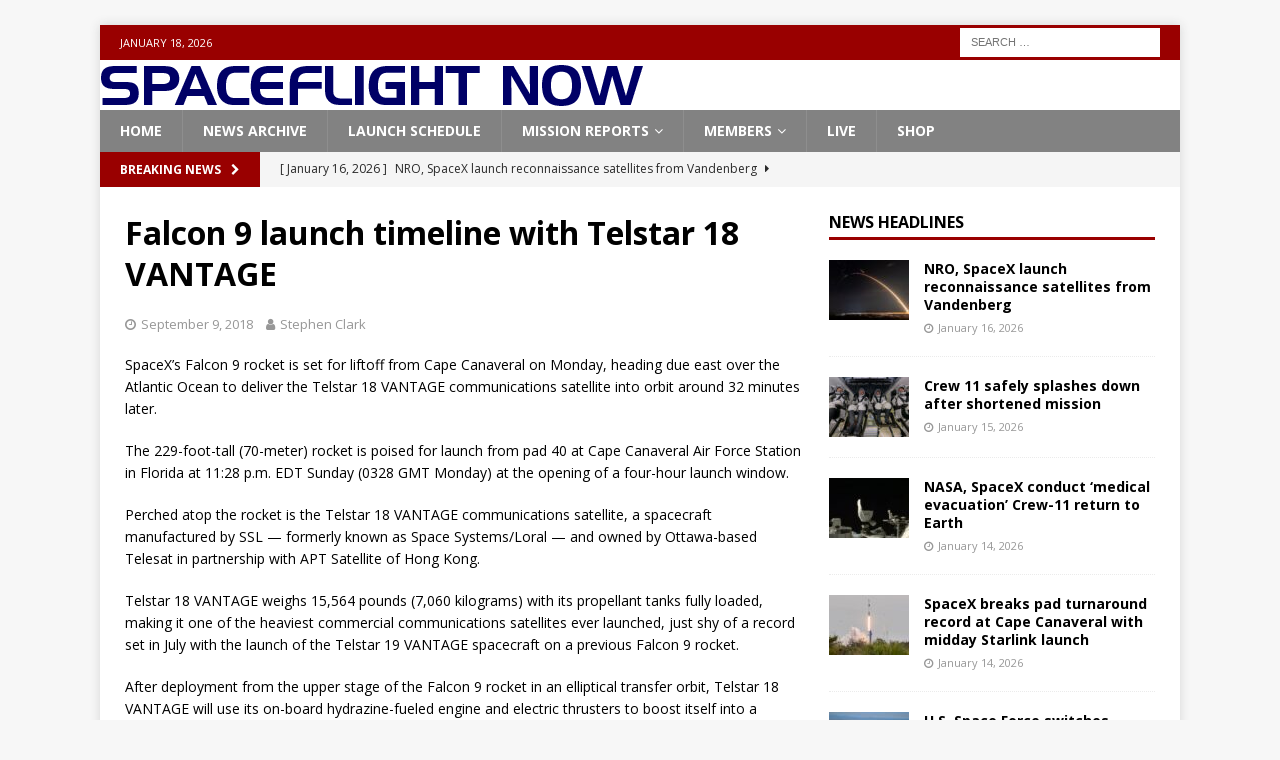

--- FILE ---
content_type: text/css; charset=UTF-8
request_url: https://spaceflightnow.com/wp-content/plugins/wp-simple-pay-pro-3/includes/pro/assets/css/simpay-public-pro.min.css?ver=4.16.1
body_size: 5909
content:
.simpay-styled .simpay-btn:not(.stripe-button-el){text-decoration:none;text-align:center;font-family:-apple-system,BlinkMacSystemFont,Segoe UI,Helvetica,Arial,sans-serif,Apple Color Emoji,Segoe UI Emoji;font-size:15px;font-weight:600;color:#fff;letter-spacing:normal;background-color:#0f8569;background-image:none;display:block;height:34px;line-height:1.5;width:100%;margin:0;padding:6px 10px;border:0;border-radius:4px;box-shadow:0 1px 2px rgba(0,0,0,.05);outline:none;cursor:pointer;box-sizing:border-box}.simpay-styled .simpay-btn:not(.stripe-button-el):hover{text-decoration:none;background-color:#0e7c62;background-image:none;box-shadow:0 1px 2px rgba(0,0,0,.05)}.simpay-styled .simpay-btn:not(.stripe-button-el):disabled{pointer-events:none;opacity:.8}.simpay-styled .simpay-btn:not(.stripe-button-el):focus{text-decoration:none;background-color:#0e7c62;box-shadow:0 0 0 1px #fff,0 0 0 3px rgba(15,133,105,.5)}.simpay-styled .simpay-btn:not(.stripe-button-el).simpay-disabled{background-color:#aab7c4}.simpay-styled .simpay-form-control .simpay-btn:not(.stripe-button-el){text-decoration:none;text-align:center;font-family:-apple-system,BlinkMacSystemFont,Segoe UI,Helvetica,Arial,sans-serif,Apple Color Emoji,Segoe UI Emoji;font-size:15px;font-weight:600;color:#fff;letter-spacing:normal;background-color:#0f8569;background-image:none;display:block;height:34px;line-height:1.5;width:100%;margin:0;padding:6px 10px;border:0;border-radius:4px;box-shadow:0 1px 2px rgba(0,0,0,.05);outline:none;cursor:pointer;box-sizing:border-box}.simpay-styled .simpay-form-control .simpay-btn:not(.stripe-button-el):hover{text-decoration:none;background-color:#0e7c62;background-image:none;box-shadow:0 1px 2px rgba(0,0,0,.05)}.simpay-styled .simpay-form-control .simpay-btn:not(.stripe-button-el):disabled{pointer-events:none;opacity:.8}.simpay-styled .simpay-form-control .simpay-btn:not(.stripe-button-el):focus{text-decoration:none;background-color:#0e7c62;box-shadow:0 0 0 1px #fff,0 0 0 3px rgba(15,133,105,.5)}.simpay-styled .simpay-form-control .simpay-btn:not(.stripe-button-el).simpay-disabled{background-color:#aab7c4}.simpay-styled .simpay-form-control .simpay-btn.simpay-bank-btn:not(.stripe-button-el){background-color:#767676}.simpay-styled .simpay-form-control .simpay-btn.simpay-bank-btn:not(.stripe-button-el):focus,.simpay-styled .simpay-form-control .simpay-btn.simpay-bank-btn:not(.stripe-button-el):hover{background-color:#666}.simpay-styled .simpay-form-control .simpay-btn.simpay-bank-btn:not(.stripe-button-el):focus{box-shadow:0 0 0 1px #fff,0 0 0 3px #767676}.simpay-styled .simpay-form-control .simpay-btn.simpay-bank-btn:not(.stripe-button-el),.simpay-styled .simpay-form-control .simpay-btn.simpay-payment-btn:not(.stripe-button-el),.simpay-styled .simpay-form-control .simpay-btn.simpay-checkout-btn:not(.stripe-button-el){height:40px;padding-top:8px;padding-bottom:8px}.simpay-apple-pay-btn{text-decoration:none;text-align:center;font-family:-apple-system,BlinkMacSystemFont,Segoe UI,Helvetica,Arial,sans-serif,Apple Color Emoji,Segoe UI Emoji;font-size:15px;font-weight:600;color:#fff;letter-spacing:normal;background-color:#000;background-image:none;display:block;height:40px;line-height:1.5;width:100%;margin:0;padding:8px 10px;border:0;border-radius:4px;box-shadow:0 1px 2px rgba(0,0,0,.05);outline:none;cursor:pointer;box-sizing:border-box}.simpay-checkout-form--stripe_checkout-styled.simpay-styled,.simpay-checkout-form--overlay.simpay-styled,.simpay-checkout-form--embedded.simpay-styled{font-family:-apple-system,BlinkMacSystemFont,Segoe UI,Helvetica,Arial,sans-serif,Apple Color Emoji,Segoe UI Emoji;font-size:15px;font-weight:normal;color:#333;line-height:normal;letter-spacing:normal}.simpay-checkout-form--stripe_checkout-styled.simpay-styled a,.simpay-checkout-form--overlay.simpay-styled a,.simpay-checkout-form--embedded.simpay-styled a{color:#007acc;border-bottom-color:currentColor;box-shadow:none}.simpay-checkout-form--stripe_checkout-styled.simpay-styled a:hover,.simpay-checkout-form--overlay.simpay-styled a:hover,.simpay-checkout-form--embedded.simpay-styled a:hover{color:#006bb3;box-shadow:none}.simpay-checkout-form--overlay.simpay-styled{margin-top:1.5rem}.simpay-checkout-form--stripe_checkout-styled.simpay-styled,.simpay-checkout-form--embedded.simpay-styled{max-width:400px}.simpay-embedded-heading.simpay-styled{margin:0 0 1.5rem}.simpay-embedded-heading.simpay-styled .simpay-form-title,.simpay-embedded-heading.simpay-styled .simpay-form-description{text-align:left}.simpay-styled .simpay-form-title,.simpay-styled .simpay-form-description{color:#333;font-family:-apple-system,BlinkMacSystemFont,Segoe UI,Helvetica,Arial,sans-serif,Apple Color Emoji,Segoe UI Emoji;text-align:center}.simpay-styled .simpay-form-title{font-size:28px;font-weight:bold;line-height:initial;margin:0 !important}.simpay-styled .simpay-form-description{font-size:16px;color:#666;margin:0}.simpay-form-control{margin-bottom:15px}fieldset.simpay-form-control{margin-left:0;margin-right:0;padding:0;border:0}.simpay-form-control p{padding:0;margin:0}.simpay-form-control ul{margin:0;padding:0}.simpay-form-control ul li{list-style-type:none;margin:10px 0 0}.simpay-form-control ul li label{line-height:1;display:flex;align-items:center;margin:0 0 .75em 0}.simpay-form-control ul li label input[type=radio],.simpay-form-control ul li label input[type=checkbox]{margin:0 .5em 0 0}.simpay-form-control ul li label:last-child{margin-bottom:0}.simpay-form-control ul li .simpay-additional-fields{display:flex;flex-wrap:wrap;gap:10px;width:100%;margin-left:26px}.simpay-form-control ul li .simpay-additional-fields:not([style*="display:none"]){margin-top:10px}.simpay-form-control ul li .simpay-additional-fields .simpay-recurring-amount-toggle-container{width:100%}.simpay-form-control .StripeElement.simpay-p24-wrap,.simpay-form-control .StripeElement.simpay-fpx-wrap,.simpay-form-control .StripeElement.simpay-ideal-wrap{padding:0 !important}.simpay-styled .simpay-form-control ul{margin:0;padding:0}.simpay-styled .simpay-form-control legend,.simpay-styled .simpay-form-control label{font-weight:600;cursor:pointer;margin:0 0 5px -1px;padding:0;display:inline-block}.simpay-styled .simpay-form-control legend{display:block}.simpay-styled .simpay-form-control .simpay-optional-indicator{font-weight:normal;font-size:90%;opacity:.8}.simpay-styled .simpay-form-control p{font-weight:500;margin:0}.simpay-styled .simpay-form-control h1,.simpay-styled .simpay-form-control h2,.simpay-styled .simpay-form-control h3,.simpay-styled .simpay-form-control h4,.simpay-styled .simpay-form-control h5,.simpay-styled .simpay-form-control h6,.simpay-styled .simpay-form-control p,.simpay-styled .simpay-form-control label,.simpay-styled .simpay-form-control legend{color:#333;font-family:-apple-system,BlinkMacSystemFont,Segoe UI,Helvetica,Arial,sans-serif,Apple Color Emoji,Segoe UI Emoji;font-size:15px}.simpay-styled .simpay-form-control h1,.simpay-styled .simpay-form-control h2,.simpay-styled .simpay-form-control h3,.simpay-styled .simpay-form-control h4,.simpay-styled .simpay-form-control h5,.simpay-styled .simpay-form-control h6{margin:0;font-weight:600}.simpay-styled .simpay-form-control h6{font-size:100%}.simpay-styled .simpay-form-control h5{font-size:115%}.simpay-styled .simpay-form-control h4{font-size:125%}.simpay-styled .simpay-form-control h3{font-size:150%}.simpay-styled .simpay-form-control h2{font-size:160%}.simpay-styled .simpay-form-control h1{font-size:175%}.simpay-styled .simpay-form-control input[type=date],.simpay-styled .simpay-form-control input[type=time],.simpay-styled .simpay-form-control input[type=datetime-local],.simpay-styled .simpay-form-control input[type=week],.simpay-styled .simpay-form-control input[type=month],.simpay-styled .simpay-form-control input[type=text],.simpay-styled .simpay-form-control input[type=email],.simpay-styled .simpay-form-control input[type=url],.simpay-styled .simpay-form-control input[type=password],.simpay-styled .simpay-form-control input[type=search],.simpay-styled .simpay-form-control input[type=tel],.simpay-styled .simpay-form-control input[type=number],.simpay-styled .simpay-form-control select,.simpay-styled .simpay-form-control textarea,.simpay-styled .simpay-form-control .simpay-sepa-debit-wrap,.simpay-styled .simpay-form-control .simpay-p24-wrap,.simpay-styled .simpay-form-control .simpay-fpx-wrap,.simpay-styled .simpay-form-control .simpay-ideal-wrap,.simpay-styled .simpay-form-control .simpay-card-wrap{font-family:-apple-system,BlinkMacSystemFont,Segoe UI,Helvetica,Arial,sans-serif,Apple Color Emoji,Segoe UI Emoji;font-size:15px;font-weight:normal;color:#333;margin:0 1px !important;padding:.4375em !important;background:#fff;border:0;box-shadow:0 0 0 1px rgba(0,0,0,.2),0 1px 2px rgba(0,0,0,.05);border-radius:4px;height:34px;min-height:34px;line-height:1;width:100%;box-sizing:border-box;-webkit-appearance:none;-moz-appearance:none;appearance:none}.simpay-styled .simpay-form-control input[type=date]::-moz-placeholder, .simpay-styled .simpay-form-control input[type=time]::-moz-placeholder, .simpay-styled .simpay-form-control input[type=datetime-local]::-moz-placeholder, .simpay-styled .simpay-form-control input[type=week]::-moz-placeholder, .simpay-styled .simpay-form-control input[type=month]::-moz-placeholder, .simpay-styled .simpay-form-control input[type=text]::-moz-placeholder, .simpay-styled .simpay-form-control input[type=email]::-moz-placeholder, .simpay-styled .simpay-form-control input[type=url]::-moz-placeholder, .simpay-styled .simpay-form-control input[type=password]::-moz-placeholder, .simpay-styled .simpay-form-control input[type=search]::-moz-placeholder, .simpay-styled .simpay-form-control input[type=tel]::-moz-placeholder, .simpay-styled .simpay-form-control input[type=number]::-moz-placeholder, .simpay-styled .simpay-form-control select::-moz-placeholder, .simpay-styled .simpay-form-control textarea::-moz-placeholder, .simpay-styled .simpay-form-control .simpay-sepa-debit-wrap::-moz-placeholder, .simpay-styled .simpay-form-control .simpay-p24-wrap::-moz-placeholder, .simpay-styled .simpay-form-control .simpay-fpx-wrap::-moz-placeholder, .simpay-styled .simpay-form-control .simpay-ideal-wrap::-moz-placeholder, .simpay-styled .simpay-form-control .simpay-card-wrap::-moz-placeholder{color:#c7c7c7}.simpay-styled .simpay-form-control input[type=date]::placeholder,.simpay-styled .simpay-form-control input[type=time]::placeholder,.simpay-styled .simpay-form-control input[type=datetime-local]::placeholder,.simpay-styled .simpay-form-control input[type=week]::placeholder,.simpay-styled .simpay-form-control input[type=month]::placeholder,.simpay-styled .simpay-form-control input[type=text]::placeholder,.simpay-styled .simpay-form-control input[type=email]::placeholder,.simpay-styled .simpay-form-control input[type=url]::placeholder,.simpay-styled .simpay-form-control input[type=password]::placeholder,.simpay-styled .simpay-form-control input[type=search]::placeholder,.simpay-styled .simpay-form-control input[type=tel]::placeholder,.simpay-styled .simpay-form-control input[type=number]::placeholder,.simpay-styled .simpay-form-control select::placeholder,.simpay-styled .simpay-form-control textarea::placeholder,.simpay-styled .simpay-form-control .simpay-sepa-debit-wrap::placeholder,.simpay-styled .simpay-form-control .simpay-p24-wrap::placeholder,.simpay-styled .simpay-form-control .simpay-fpx-wrap::placeholder,.simpay-styled .simpay-form-control .simpay-ideal-wrap::placeholder,.simpay-styled .simpay-form-control .simpay-card-wrap::placeholder{color:#c7c7c7}.simpay-styled .simpay-form-control input[type=date]:focus,.simpay-styled .simpay-form-control input[type=time]:focus,.simpay-styled .simpay-form-control input[type=datetime-local]:focus,.simpay-styled .simpay-form-control input[type=week]:focus,.simpay-styled .simpay-form-control input[type=month]:focus,.simpay-styled .simpay-form-control input[type=text]:focus,.simpay-styled .simpay-form-control input[type=email]:focus,.simpay-styled .simpay-form-control input[type=url]:focus,.simpay-styled .simpay-form-control input[type=password]:focus,.simpay-styled .simpay-form-control input[type=search]:focus,.simpay-styled .simpay-form-control input[type=tel]:focus,.simpay-styled .simpay-form-control input[type=number]:focus,.simpay-styled .simpay-form-control select:focus,.simpay-styled .simpay-form-control textarea:focus,.simpay-styled .simpay-form-control .simpay-sepa-debit-wrap:focus,.simpay-styled .simpay-form-control .simpay-p24-wrap:focus,.simpay-styled .simpay-form-control .simpay-fpx-wrap:focus,.simpay-styled .simpay-form-control .simpay-ideal-wrap:focus,.simpay-styled .simpay-form-control .simpay-card-wrap:focus{background-color:#fff;box-shadow:0 0 0 1px #007acc,0 0 0 3px rgba(0,122,204,.15),0 1px 2px rgba(0,0,0,.05);outline:0;line-height:1}.simpay-styled .simpay-form-control input[type=date].simpay-input-error,.simpay-styled .simpay-form-control input[type=time].simpay-input-error,.simpay-styled .simpay-form-control input[type=datetime-local].simpay-input-error,.simpay-styled .simpay-form-control input[type=week].simpay-input-error,.simpay-styled .simpay-form-control input[type=month].simpay-input-error,.simpay-styled .simpay-form-control input[type=text].simpay-input-error,.simpay-styled .simpay-form-control input[type=email].simpay-input-error,.simpay-styled .simpay-form-control input[type=url].simpay-input-error,.simpay-styled .simpay-form-control input[type=password].simpay-input-error,.simpay-styled .simpay-form-control input[type=search].simpay-input-error,.simpay-styled .simpay-form-control input[type=tel].simpay-input-error,.simpay-styled .simpay-form-control input[type=number].simpay-input-error,.simpay-styled .simpay-form-control select.simpay-input-error,.simpay-styled .simpay-form-control textarea.simpay-input-error,.simpay-styled .simpay-form-control .simpay-sepa-debit-wrap.simpay-input-error,.simpay-styled .simpay-form-control .simpay-p24-wrap.simpay-input-error,.simpay-styled .simpay-form-control .simpay-fpx-wrap.simpay-input-error,.simpay-styled .simpay-form-control .simpay-ideal-wrap.simpay-input-error,.simpay-styled .simpay-form-control .simpay-card-wrap.simpay-input-error{box-shadow:0 0 0 1px #eb1c26,0 0 0 3px rgba(235,28,38,.15),0 1px 2px rgba(0,0,0,.05)}.simpay-styled .simpay-form-control .simpay-ach-debit-wrap{margin-top:15px}.simpay-styled .simpay-form-control .simpay-p24-wrap,.simpay-styled .simpay-form-control .simpay-ideal-wrap{padding-left:0 !important;padding-right:0 !important}.simpay-styled .simpay-form-control .StripeElement--webkit-autofill{background:rgba(0,0,0,0) !important}.simpay-styled .simpay-form-control textarea{height:auto}.simpay-styled .simpay-form-control input[type=radio],.simpay-styled .simpay-form-control input[type=checkbox]{cursor:pointer;line-height:0;color:#50575e;text-align:center;vertical-align:middle;margin:0 10px 0 0 !important;padding:0 !important;width:16px;min-width:1px;height:16px;flex-shrink:0;outline:0;background:#fff;border:0;box-shadow:0 0 0 1px rgba(0,0,0,.2),0 1px 2px rgba(0,0,0,.05);border-radius:3px;position:relative;clear:none;display:inline-block;-webkit-appearance:none;-moz-appearance:none;appearance:none;transition:.05s border-color ease-in-out}.simpay-styled .simpay-form-control input[type=radio]:focus,.simpay-styled .simpay-form-control input[type=checkbox]:focus{outline:0;-webkit-appearance:none;-moz-appearance:none;appearance:none;box-shadow:0 0 0 1px #007acc,0 0 0 3px rgba(0,122,204,.15),0 1px 2px rgba(0,0,0,.05)}.simpay-styled .simpay-form-control input[type=radio]:before,.simpay-styled .simpay-form-control input[type=radio]:checked:before,.simpay-styled .simpay-form-control input[type=checkbox]:before,.simpay-styled .simpay-form-control input[type=checkbox]:checked:before{content:""}.simpay-styled .simpay-form-control input[type=radio]:checked:after,.simpay-styled .simpay-form-control input[type=checkbox]:checked:after{position:absolute;right:0;bottom:0;border:0;transform:none}.simpay-styled .simpay-form-control input[type=checkbox]:checked{border-color:#007acc;background-color:#007acc;background-image:url("data:image/svg+xml,%3csvg viewBox='0 0 16 16' fill='white' xmlns='http://www.w3.org/2000/svg'%3e%3cpath d='M12.207 4.793a1 1 0 010 1.414l-5 5a1 1 0 01-1.414 0l-2-2a1 1 0 011.414-1.414L6.5 9.086l4.293-4.293a1 1 0 011.414 0z'/%3e%3c/svg%3e");box-shadow:0 0 0 1px #007acc,0 1px 2px rgba(0,0,0,.05)}.simpay-styled .simpay-form-control input[type=radio]{border-radius:50%}.simpay-styled .simpay-form-control input[type=radio]:checked:after{content:"";width:10px;height:10px;top:3px;left:3px;background:#007acc;border-radius:50%}.simpay-styled .simpay-form-control select,.simpay-styled .simpay-form-control select:-webkit-autofill{line-height:initial;text-overflow:ellipsis;white-space:nowrap;-webkit-appearance:none;appearance:none;background-image:url("data:image/svg+xml;charset=US-ASCII,%3Csvg%20width%3D%2220%22%20height%3D%2220%22%20xmlns%3D%22http%3A%2F%2Fwww.w3.org%2F2000%2Fsvg%22%3E%3Cpath%20d%3D%22M5%206l5%205%205-5%202%201-7%207-7-7%202-1z%22%20fill%3D%22%2332325d%22%2F%3E%3C%2Fsvg%3E");background-position:calc(100% - 8px);background-size:16px 16px;background-repeat:no-repeat;overflow:hidden;padding-right:30px !important;max-width:100%}.simpay-styled .simpay-form-control .simpay-sepa-debit-wrap.StripeElement,.simpay-styled .simpay-form-control .simpay-p24-wrap.StripeElement,.simpay-styled .simpay-form-control .simpay-fpx-wrap.StripeElement,.simpay-styled .simpay-form-control .simpay-ideal-wrap.StripeElement,.simpay-styled .simpay-form-control .simpay-card-wrap.StripeElement{display:flex;align-items:center}.simpay-styled .simpay-form-control .simpay-sepa-debit-wrap.StripeElement>div,.simpay-styled .simpay-form-control .simpay-p24-wrap.StripeElement>div,.simpay-styled .simpay-form-control .simpay-fpx-wrap.StripeElement>div,.simpay-styled .simpay-form-control .simpay-ideal-wrap.StripeElement>div,.simpay-styled .simpay-form-control .simpay-card-wrap.StripeElement>div{flex:1}.simpay-styled .simpay-form-control .simpay-sepa-debit-wrap.StripeElement--focus,.simpay-styled .simpay-form-control .simpay-p24-wrap.StripeElement--focus,.simpay-styled .simpay-form-control .simpay-fpx-wrap.StripeElement--focus,.simpay-styled .simpay-form-control .simpay-ideal-wrap.StripeElement--focus,.simpay-styled .simpay-form-control .simpay-card-wrap.StripeElement--focus{box-shadow:0 0 0 1px #007acc,0 0 0 3px rgba(0,122,204,.15),0 1px 2px rgba(0,0,0,.05);color:#333}.simpay-styled .simpay-form-control .simpay-sepa-debit-wrap.StripeElement--invalid,.simpay-styled .simpay-form-control .simpay-p24-wrap.StripeElement--invalid,.simpay-styled .simpay-form-control .simpay-fpx-wrap.StripeElement--invalid,.simpay-styled .simpay-form-control .simpay-ideal-wrap.StripeElement--invalid,.simpay-styled .simpay-form-control .simpay-card-wrap.StripeElement--invalid{box-shadow:0 0 0 1px #eb1c26,0 0 0 2px rgba(235,28,38,.15),0 1px 2px rgba(0,0,0,.05)}.simpay-styled .simpay-form-control .simpay-label-wrap{font-weight:600}.simpay-styled .simpay-form-control__description p{font-size:90%;font-weight:normal;margin:.5rem 0 0;opacity:.8}.simpay-styled .simpay-payment-method-toggle svg{display:block;border-radius:3px;margin-bottom:6px;width:18px;height:18px}.simpay-form-tabs .simpay-form-tabs-toggles{margin:0 0 15px;display:flex;align-items:center;flex-wrap:wrap}.simpay-form-tabs .simpay-form-tabs-toggles__toggle{margin-right:10px}.simpay-styled .simpay-form-control .simpay-form-tabs .simpay-form-tabs-toggles{box-shadow:inset 0 -1px rgba(0,0,0,.2)}.simpay-styled .simpay-form-control .simpay-form-tabs .simpay-form-tabs-toggles__toggle{cursor:pointer;color:#333;font-family:-apple-system,BlinkMacSystemFont,Segoe UI,Helvetica,Arial,sans-serif,Apple Color Emoji,Segoe UI Emoji;font-weight:bold;font-size:15px;text-transform:none;margin:0 10px;padding:10px 5px 10px;background-color:rgba(0,0,0,0);background-image:none;border-radius:0;border:0}.simpay-styled .simpay-form-control .simpay-form-tabs .simpay-form-tabs-toggles__toggle.is-active{box-shadow:inset 0 -2px #308264}.simpay-styled .simpay-form-control .simpay-form-tabs .simpay-form-tabs-toggles__toggle:first-child{margin-left:0}.simpay-styled .simpay-form-control .simpay-form-tabs .simpay-form-tabs-toggles__toggle:active,.simpay-styled .simpay-form-control .simpay-form-tabs .simpay-form-tabs-toggles__toggle:focus,.simpay-styled .simpay-form-control .simpay-form-tabs .simpay-form-tabs-toggles__toggle:hover{background:none;border-radius:0;border:0}.simpay-styled .simpay-form-control .simpay-form-tabs .simpay-form-tabs-toggles__toggle:hover,.simpay-styled .simpay-form-control .simpay-form-tabs .simpay-form-tabs-toggles__toggle.is-active:focus,.simpay-styled .simpay-form-control .simpay-form-tabs .simpay-form-tabs-toggles__toggle:focus{text-decoration:none;box-shadow:inset 0 -4px #308264;outline:0}.simpay-styled .simpay-form-control .simpay-form-tabs .simpay-form-tabs-toggles~[role=tabpanel]{position:relative}.simpay-styled .simpay-form-control .simpay-form-tabs .simpay-form-tabs-toggles~[role=tabpanel]:after{position:absolute;width:calc(100% + 10px);height:calc(100% + 10px);left:-5px;top:-5px;border-radius:4px;content:"";z-index:-1}.simpay-styled .simpay-form-control .simpay-form-tabs .simpay-form-tabs-toggles~[role=tabpanel]:focus{outline:0}.simpay-styled .simpay-form-control .simpay-form-tabs .simpay-form-tabs-toggles~[role=tabpanel]:focus:after{box-shadow:0 0 0 2px #007acc}input[type=checkbox].simpay-modal-control{display:none}.simpay-modal-control-open{display:inline-block;margin:0 0 15px 0;padding:0;position:relative;cursor:pointer}.simpay-modal-control-open .simpay-form-control{margin:0}.simpay-modal-control-open *{pointer-events:none}.simpay-modal-control-close{font-family:-apple-system,BlinkMacSystemFont,Segoe UI,Helvetica,Arial,sans-serif,Apple Color Emoji,Segoe UI Emoji;color:#a6a6a6;position:absolute;top:2px;right:2px;padding:5px 10px;cursor:pointer}.simpay-modal-control-close:hover{color:#8d8d8d}.simpay-modal-overlay-close{position:absolute;top:0;right:0;bottom:0;left:0;width:100vw;height:100vh;z-index:-1}.simpay-modal{display:flex;justify-content:center;align-items:center;position:fixed;top:0;left:0;width:100%;background:rgba(0,0,0,.8);z-index:99998 !important;overflow:hidden;height:0;opacity:0;transition:opacity .3s}.simpay-modal__body{width:100vw;max-width:440px;max-height:calc(100vh - 60px);overflow-y:auto;z-index:1}.simpay-modal__content{position:relative;padding:30px;background:#fff}.simpay-form-control .simpay-checkbox-wrap{display:flex;align-items:flex-start}.simpay-styled .simpay-form-control .simpay-checkbox-wrap input[type=checkbox]{margin-top:1px;flex-shrink:0}.simpay-styled .simpay-form-control .simpay-checkbox-wrap label{font-size:14px;font-weight:normal;margin-bottom:0}.simpay-styled .simpay-radio-container{margin-bottom:15px !important;background:none}.simpay-styled .simpay-radio-container ul{margin:0 !important}.simpay-styled .simpay-radio-container legend{margin:0;padding:0;border:0;background:none}.simpay-styled .simpay-radio-container label{font-size:14px;line-height:17px;font-weight:normal;display:flex;align-items:flex-start}.simpay-coupon-container .simpay-coupon-wrap{display:flex;align-items:center;justify-content:space-between}.simpay-coupon-container .simpay-coupon-field{flex:1}.simpay-coupon-container .simpay-btn.simpay-apply-coupon{margin-left:10px}.simpay-coupon-container .simpay-coupon-loading,.simpay-coupon-container .simpay-coupon-message{display:inline-block;margin-top:5px}.simpay-coupon-container .simpay-coupon-info{margin:5px 0 0}.simpay-coupon-container .simpay-coupon-info .simpay-remove-coupon{color:#eb1c26;font-weight:bold;text-decoration:none}.simpay-coupon-container .simpay-coupon-message{font-size:.93rem}.simpay-styled .simpay-coupon-container .simpay-btn.simpay-apply-coupon{background-color:#767676;max-width:110px;margin-left:10px}.simpay-styled .simpay-coupon-container .simpay-btn.simpay-apply-coupon:focus,.simpay-styled .simpay-coupon-container .simpay-btn.simpay-apply-coupon:hover{background-color:#666}.simpay-styled .simpay-coupon-container .simpay-btn.simpay-apply-coupon:focus{box-shadow:0 0 0 1px #fff,0 0 0 3px #767676}.simpay-styled .simpay-coupon-container .simpay-field-error,.simpay-styled .simpay-coupon-container .simpay-field-error label.error{color:#eb1c26}.simpay-total-amount-value{font-style:normal}.simpay-styled .simpay-amounts-container>div{padding:7px 0}.simpay-styled .simpay-amounts-container p{font-weight:bold;display:flex;justify-content:space-between}.simpay-styled .simpay-amounts-container p span:only-child,.simpay-styled .simpay-amounts-container p span:last-child:not(:only-child){margin-left:10px;flex-basis:40%;text-align:right;flex-grow:1}.simpay-styled .simpay-amounts-container p span:first-child:not(:only-child){text-align:left}.simpay-styled .simpay-coupon-amount-container,.simpay-styled .simpay-tax-amount-container{border:1px solid rgba(0,0,0,.2);border-width:1px 0;padding:7px 0}.simpay-styled .simpay-coupon-amount-container span,.simpay-styled .simpay-tax-amount-container span{font-weight:normal}.simpay-styled p.simpay-automatic-tax-label .simpay-tax-amount-value{font-size:90%;max-width:70%}.simpay-styled p.simpay-automatic-tax-label .simpay-tax-amount-value.is-invalid{color:#eb1c26}.simpay-styled div.simpay-coupon-amount-container{margin-bottom:-1px}.simpay-custom-amount-container .simpay-custom-amount-wrap{display:flex;align-items:center}.simpay-custom-amount-container .simpay-currency-symbol{padding:10px}.simpay-styled .simpay-custom-amount-container .simpay-custom-amount-input{height:34px;max-width:125px;flex:0 0 125px}.simpay-styled .simpay-custom-amount-container [type=text].simpay-custom-amount-input-symbol-left,.simpay-styled .simpay-custom-amount-container [type=tel].simpay-custom-amount-input-symbol-left,.simpay-styled .simpay-custom-amount-container [type=number].simpay-custom-amount-input-symbol-left{border-top-left-radius:0;border-bottom-left-radius:0}.simpay-styled .simpay-custom-amount-container [type=text].simpay-custom-amount-input-symbol-right,.simpay-styled .simpay-custom-amount-container [type=tel].simpay-custom-amount-input-symbol-right,.simpay-styled .simpay-custom-amount-container [type=number].simpay-custom-amount-input-symbol-right{border-top-right-radius:0;border-bottom-right-radius:0}.simpay-styled .simpay-custom-amount-container .simpay-currency-symbol{font-family:-apple-system,BlinkMacSystemFont,Segoe UI,Helvetica,Arial,sans-serif,Apple Color Emoji,Segoe UI Emoji;height:34px;line-height:34px;flex:0 0 auto;box-shadow:0 0 0 1px rgba(0,0,0,.2);padding:0 10px;border-radius:4px;background-color:#f2f2f2}.simpay-styled .simpay-custom-amount-container .simpay-currency-symbol-left{border-right:0;border-top-right-radius:0;border-bottom-right-radius:0}.simpay-styled .simpay-custom-amount-container .simpay-currency-symbol-right{border-left:0;border-top-left-radius:0;border-bottom-left-radius:0}.simpay-payment-request-button-container{margin:15px 0}.simpay-styled .simpay-form-control .simpay-payment-request-button-container__or{font-size:90%;text-align:center;margin:15px 0;overflow:hidden}.simpay-styled .simpay-form-control .simpay-payment-request-button-container__or::before,.simpay-styled .simpay-form-control .simpay-payment-request-button-container__or::after{background-color:#d1d1d1;content:"";display:inline-block;height:1px;position:relative;vertical-align:middle;width:50%}.simpay-styled .simpay-form-control .simpay-payment-request-button-container__or::before{right:.5em;margin-left:-50%}.simpay-styled .simpay-form-control .simpay-payment-request-button-container__or::after{left:.5em;margin-right:-50%}.simpay-payment-request-button-container__button+.simpay-payment-request-button-container__or,.simpay-payment-request-button-container__or+.simpay-payment-request-button-container__button{margin-top:15px}.simpay-styled .simpay-address-container{margin-top:0;margin-left:0;margin-right:0;padding:0;border:0}.simpay-styled .simpay-address-container legend{color:#333;font-family:-apple-system,BlinkMacSystemFont,Segoe UI,Helvetica,Arial,sans-serif,Apple Color Emoji,Segoe UI Emoji;font-weight:600;font-size:110%;opacity:.9;margin:0 0 15px;padding:0}.simpay-styled .simpay-address-container .simpay-address-container .simpay-form-control:last-child{margin-bottom:0}.simpay-styled .simpay-address-container .simpay-address-city-container,.simpay-styled .simpay-address-container .simpay-address-state-container{float:left;width:48%}.simpay-styled .simpay-address-container .simpay-address-state-container{float:right}.simpay-form-control .simpay-same-address-toggle-wrap{display:flex;align-items:center}.simpay-form-control .simpay-same-address-toggle-wrap input{margin:0 5px 0 0}.simpay-form-control .simpay-same-address-toggle-wrap label{margin:0}.simpay-styled .simpay-multi-plan-radio-group label{font-size:14px;line-height:17px;font-weight:normal;display:flex;align-items:flex-start}.simpay-styled .simpay-multi-plan-list-group input[type=radio],.simpay-styled .simpay-multi-plan-buttons-group input[type=radio]{position:absolute;left:-9999em}.simpay-styled .simpay-multi-plan-list-group label,.simpay-styled .simpay-multi-plan-buttons-group label{color:#333;font-family:-apple-system,BlinkMacSystemFont,Segoe UI,Helvetica,Arial,sans-serif,Apple Color Emoji,Segoe UI Emoji;font-weight:600 !important;font-size:15px;background:#fff;border-radius:4px;box-shadow:0 0 0 1px rgba(0,0,0,.2),0 1px 2px rgba(0,0,0,.05);padding:14px;display:block;position:relative}.simpay-styled .simpay-multi-plan-list-group input:disabled+label,.simpay-styled .simpay-multi-plan-buttons-group input:disabled+label{opacity:.7}.simpay-styled .simpay-multi-plan-list-group input[type=radio]:focus+label,.simpay-styled .simpay-multi-plan-buttons-group input[type=radio]:focus+label{box-shadow:0 0 0 1px #007acc}.simpay-styled .simpay-multi-plan-list-group input[type=radio]:checked+label,.simpay-styled .simpay-multi-plan-buttons-group input[type=radio]:checked+label{box-shadow:0 0 0 1px #007acc,0 0 0 3px rgba(0,122,204,.15),0 1px 2px rgba(0,0,0,.05)}.simpay-styled .simpay-multi-plan-list-group input[type=radio]:checked+label svg,.simpay-styled .simpay-multi-plan-buttons-group input[type=radio]:checked+label svg{stroke:#007acc;display:block}.simpay-styled .simpay-multi-plan-list-group label{line-height:normal;padding-right:50px}.simpay-styled .simpay-multi-plan-list-group small{font-weight:normal;font-size:13px;display:block;margin-top:5px}.simpay-styled .simpay-multi-plan-list-group svg{width:24px;height:24px;fill:none;position:absolute;right:14px;top:50%;transform:translate3d(0, -50%, 0);display:none}.simpay-styled .simpay-multi-plan-list-group input[type=checkbox]{position:absolute;opacity:0;width:0;height:0}.simpay-styled .simpay-multi-plan-list-group input[type=checkbox]:checked+label{box-shadow:0 0 0 1px #007acc,0 0 0 3px rgba(0,122,204,.15),0 1px 2px rgba(0,0,0,.05);outline:none}.simpay-styled .simpay-multi-plan-list-group input[type=checkbox]:checked+label svg{stroke:#007acc;display:block}.simpay-styled .simpay-multi-plan-buttons-group{display:flex;flex-wrap:wrap;justify-content:space-between;margin-bottom:-10px}.simpay-styled .simpay-multi-plan-buttons-group li{text-align:center;margin:0 0 10px;width:calc(50% - 5px)}.simpay-styled .simpay-multi-plan-buttons-group input[type=checkbox]{position:absolute;opacity:0;width:0;height:0}.simpay-styled .simpay-multi-plan-buttons-group input[type=checkbox]:checked+label{box-shadow:0 0 0 1px #007acc,0 0 0 3px rgba(0,122,204,.15),0 1px 2px rgba(0,0,0,.05);outline:none}.simpay-styled .simpay-multi-plan-buttons-group input[type=checkbox]:checked+label svg{stroke:#007acc;display:block}.simpay-styled .simpay-form-control .simpay-payment-method-terms p{color:#697386;font-size:13px;line-height:1.3;font-weight:normal;margin:15px 0;display:block}.simpay-styled .simpay-tax-id-field{display:flex;justify-content:space-between}.simpay-styled .simpay-tax-id-field select{width:48%}.simpay-styled .simpay-tax-id-field input[type=text]{width:48%}.simpay-datepicker{padding:0;margin:0;border-radius:0;background-color:#fff;border:1px solid #dfdfdf;border-top:none;box-shadow:0 3px 6px rgba(0,0,0,.075);min-width:17em;width:auto;z-index:1000 !important}.simpay-datepicker *{padding:0;font-family:-apple-system,BlinkMacSystemFont,"Segoe UI",Roboto,Oxygen-Sans,Ubuntu,Cantarell,"Helvetica Neue",sans-serif;border-radius:0}.simpay-datepicker table{font-size:13px;margin:0;border:none;border-collapse:collapse}.simpay-datepicker .ui-widget-header,.simpay-datepicker .ui-datepicker-header{background-image:none;border:none;color:#fff;font-weight:normal;padding:.2em 0}.simpay-datepicker .ui-datepicker-header .ui-state-hover{background:rgba(0,0,0,0);border-color:rgba(0,0,0,0);cursor:pointer}.simpay-datepicker .ui-datepicker-title{margin:0;padding:10px 0;color:#fff;font-size:14px;line-height:14px;text-align:center}.simpay-datepicker .ui-datepicker-prev,.simpay-datepicker .ui-datepicker-next{position:relative;top:0;height:34px;width:34px}.simpay-datepicker .ui-state-hover.ui-datepicker-prev,.simpay-datepicker .ui-state-hover.ui-datepicker-next{border:none}.simpay-datepicker .ui-datepicker-prev,.simpay-datepicker .ui-datepicker-prev-hover{left:0}.simpay-datepicker .ui-datepicker-next,.simpay-datepicker .ui-datepicker-next-hover{right:0}.simpay-datepicker .ui-datepicker-next span,.simpay-datepicker .ui-datepicker-prev span{display:none}.simpay-datepicker .ui-datepicker-prev{float:left}.simpay-datepicker .ui-datepicker-next{float:right}.simpay-datepicker .ui-datepicker-prev:before,.simpay-datepicker .ui-datepicker-next:before{font:normal 20px/34px "dashicons";padding-left:7px;color:#fff;speak:none;-webkit-font-smoothing:antialiased;-moz-osx-font-smoothing:grayscale;width:34px;height:34px}.simpay-datepicker .ui-datepicker-prev:before{content:""}.simpay-datepicker .ui-datepicker-next:before{content:""}.simpay-datepicker .ui-datepicker-prev-hover:before,.simpay-datepicker .ui-datepicker-next-hover:before{opacity:.7}.simpay-datepicker select.ui-datepicker-month,.simpay-datepicker select.ui-datepicker-year{width:33%}.simpay-datepicker thead{color:#fff;font-weight:600}.simpay-datepicker th{padding:10px}.simpay-datepicker td{padding:0;border:1px solid #f4f4f4}.simpay-datepicker td.ui-datepicker-other-month{border:rgba(0,0,0,0)}.simpay-datepicker tr:first-of-type td{border-top:1px solid #f0f0f0}.simpay-datepicker td.ui-datepicker-week-end{background-color:#f4f4f4;border:1px solid #f0f0f0}.simpay-datepicker td.ui-datepicker-today{background-color:#f0f0c0}.simpay-datepicker td.ui-datepicker-current-day{background:#bd8}.simpay-datepicker td .ui-state-default{background:rgba(0,0,0,0);border:none;text-align:center;text-decoration:none;width:auto;display:block;padding:5px 10px;font-weight:normal;color:#444}.simpay-datepicker td.ui-state-disabled .ui-state-default{opacity:.5}.simpay-datepicker .ui-widget-header,.simpay-datepicker .ui-datepicker-header{background:#00a0d2}.simpay-datepicker thead{background:#32373c}.simpay-datepicker td .ui-state-hover{background:#0073aa;color:#fff}.admin-color-fresh .simpay-datepicker .ui-widget-header,.admin-color-fresh .simpay-datepicker .ui-datepicker-header{background:#00a0d2}.admin-color-fresh .simpay-datepicker thead{background:#32373c}.admin-color-fresh .simpay-datepicker td .ui-state-hover{background:#0073aa;color:#fff}.admin-color-blue .simpay-datepicker .ui-widget-header,.admin-color-blue .simpay-datepicker .ui-datepicker-header{background:#52accc}.admin-color-blue .simpay-datepicker thead{background:#4796b3}.admin-color-blue .simpay-datepicker td .ui-state-hover{background:#096484;color:#fff}.admin-color-coffee .simpay-datepicker .ui-widget-header,.admin-color-coffee .simpay-datepicker .ui-datepicker-header{background:#59524c}.admin-color-coffee .simpay-datepicker thead{background:#46403c}.admin-color-coffee .simpay-datepicker td .ui-state-hover{background:#c7a589;color:#fff}.admin-color-ectoplasm .simpay-datepicker .ui-widget-header,.admin-color-ectoplasm .simpay-datepicker .ui-datepicker-header{background:#523f6d}.admin-color-ectoplasm .simpay-datepicker thead{background:#413256}.admin-color-ectoplasm .simpay-datepicker td .ui-state-hover{background:#a3b745;color:#fff}.admin-color-midnight .simpay-datepicker .ui-widget-header,.admin-color-midnight .simpay-datepicker .ui-datepicker-header{background:#363b3f}.admin-color-midnight .simpay-datepicker thead{background:#26292c}.admin-color-midnight .simpay-datepicker td .ui-state-hover{background:#e14d43;color:#fff}.admin-color-ocean .simpay-datepicker .ui-widget-header,.admin-color-ocean .simpay-datepicker .ui-datepicker-header{background:#738e96}.admin-color-ocean .simpay-datepicker thead{background:#627c83}.admin-color-ocean .simpay-datepicker td .ui-state-hover{background:#9ebaa0;color:#fff}.admin-color-sunrise .simpay-datepicker .ui-widget-header,.admin-color-sunrise .simpay-datepicker .ui-datepicker-header,.admin-color-sunrise .simpay-datepicker .ui-datepicker-header .ui-state-hover{background:#cf4944}.admin-color-sunrise .simpay-datepicker th{border-color:#be3631;background:#be3631}.admin-color-sunrise .simpay-datepicker td .ui-state-hover{background:#dd823b;color:#fff}.admin-color-light .simpay-datepicker .ui-widget-header,.admin-color-light .simpay-datepicker .ui-datepicker-header{background:#e5e5e5}.admin-color-light .simpay-datepicker thead{background:#888}.admin-color-light .simpay-datepicker .ui-datepicker-title,.admin-color-light .simpay-datepicker td .ui-state-default,.admin-color-light .simpay-datepicker .ui-datepicker-prev:before,.admin-color-light .simpay-datepicker .ui-datepicker-next:before{color:#555}.admin-color-light .simpay-datepicker td .ui-state-hover{background:#e5e5e5}.admin-color-bbp-evergreen .simpay-datepicker .ui-widget-header,.admin-color-bbp-evergreen .simpay-datepicker .ui-datepicker-header{background:#56b274}.admin-color-bbp-evergreen .simpay-datepicker thead{background:#36533f}.admin-color-bbp-evergreen .simpay-datepicker td .ui-state-hover{background:#446950;color:#fff}.admin-color-bbp-mint .simpay-datepicker .ui-widget-header,.admin-color-bbp-mint .simpay-datepicker .ui-datepicker-header{background:#4ca26a}.admin-color-bbp-mint .simpay-datepicker thead{background:#4f6d59}.admin-color-bbp-mint .simpay-datepicker td .ui-state-hover{background:#5fb37c;color:#fff}.ui-datepicker{display:none}.simpay-date-wrap{position:relative}.simpay-checkout-form.simpay-styled .simpay-datepicker{box-shadow:0 0 0 1px rgba(0,0,0,.2),0 1px 2px rgba(0,0,0,.5);border:0;overflow:hidden;position:absolute !important;top:100% !important}.simpay-checkout-form.simpay-styled .simpay-datepicker .ui-datepicker-prev,.simpay-checkout-form.simpay-styled .simpay-datepicker .ui-datepicker-next{text-decoration:none}.simpay-checkout-form.simpay-styled .simpay-datepicker th{border:0}.simpay-checkout-form.simpay-styled .simpay-datepicker a:hover{color:#fff !important}.simpay-email-verification-code-container{color:#875318;font-size:13px;margin-bottom:12px;padding:20px;background-color:#fefce8;border-radius:4px;border:2px solid #ffcc4e;box-shadow:0 1px 2px rgba(0,0,0,.05)}.simpay-styled .simpay-form-control .iti{width:100%}.simpay-styled .simpay-form-control .iti .simpay-telephone{padding-left:50px !important}.simpay-styled .simpay-form-control .iti .iti__country-list{max-width:398px;border-radius:4px}​.iti-mobile .iti--container{z-index:9999999999 !important}
